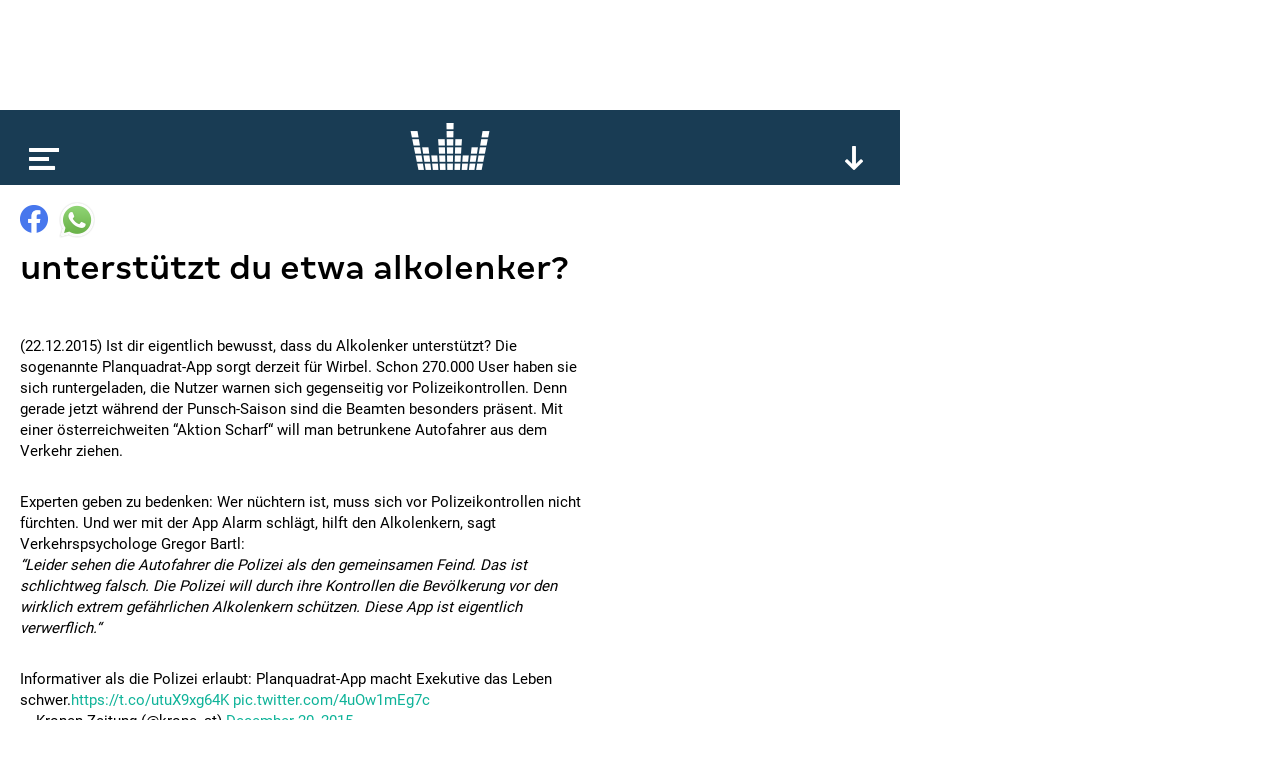

--- FILE ---
content_type: text/html; charset=utf-8
request_url: https://www.google.com/recaptcha/api2/aframe
body_size: 266
content:
<!DOCTYPE HTML><html><head><meta http-equiv="content-type" content="text/html; charset=UTF-8"></head><body><script nonce="wJhjyawO9pNX3CneibUojg">/** Anti-fraud and anti-abuse applications only. See google.com/recaptcha */ try{var clients={'sodar':'https://pagead2.googlesyndication.com/pagead/sodar?'};window.addEventListener("message",function(a){try{if(a.source===window.parent){var b=JSON.parse(a.data);var c=clients[b['id']];if(c){var d=document.createElement('img');d.src=c+b['params']+'&rc='+(localStorage.getItem("rc::a")?sessionStorage.getItem("rc::b"):"");window.document.body.appendChild(d);sessionStorage.setItem("rc::e",parseInt(sessionStorage.getItem("rc::e")||0)+1);localStorage.setItem("rc::h",'1769119292160');}}}catch(b){}});window.parent.postMessage("_grecaptcha_ready", "*");}catch(b){}</script></body></html>